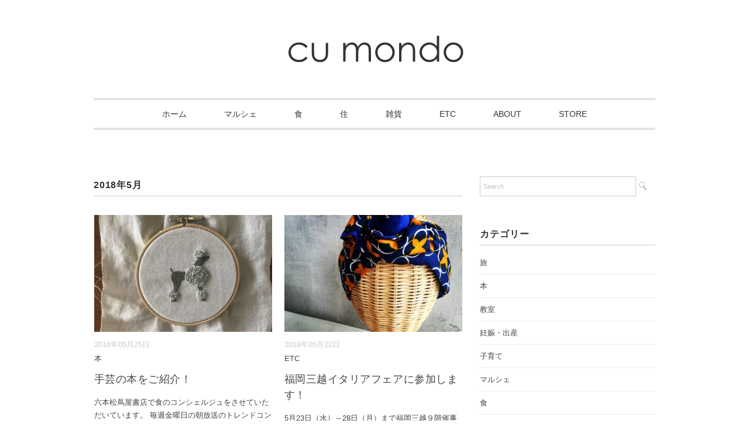

--- FILE ---
content_type: text/html; charset=UTF-8
request_url: http://www.cu-mondo.com/item/date/2018/05
body_size: 23443
content:
<!DOCTYPE html>
  <head prefix="og: http://ogp.me/ns# fb: http://ogp.me/ns/fb# website: http://ogp.me/ns/website#">
<html lang="ja">
<head>
<meta charset="UTF-8" />
<meta name="viewport" content="width=device-width, initial-scale=1.0">
<link rel="stylesheet" href="http://www.cu-mondo.com/wp-content/themes/vanillacity/responsive.css" type="text/css" media="screen, print" />
<link rel="stylesheet" href="http://www.cu-mondo.com/wp-content/themes/vanillacity/style.css" type="text/css" media="screen, print" />
<link rel="alternate" type="application/atom+xml" title="cu mondo Atom Feed" href="http://www.cu-mondo.com/feed/atom" />
<link rel="alternate" type="application/rss+xml" title="cu mondo RSS Feed" href="http://www.cu-mondo.com/feed" />
<!--[if lt IE 9]>
<script src="http://www.cu-mondo.com/wp-content/themes/vanillacity/jquery/html5.js" type="text/javascript"></script>
<![endif]-->
<title>2018年5月 &#8211; cu mondo</title>
<link rel='dns-prefetch' href='//ajax.googleapis.com' />
<link rel='dns-prefetch' href='//s.w.org' />
<link rel="alternate" type="application/rss+xml" title="cu mondo &raquo; フィード" href="http://www.cu-mondo.com/feed" />
<link rel="alternate" type="application/rss+xml" title="cu mondo &raquo; コメントフィード" href="http://www.cu-mondo.com/comments/feed" />
		<script type="text/javascript">
			window._wpemojiSettings = {"baseUrl":"https:\/\/s.w.org\/images\/core\/emoji\/11\/72x72\/","ext":".png","svgUrl":"https:\/\/s.w.org\/images\/core\/emoji\/11\/svg\/","svgExt":".svg","source":{"concatemoji":"http:\/\/www.cu-mondo.com\/wp-includes\/js\/wp-emoji-release.min.js?ver=4.9.26"}};
			!function(e,a,t){var n,r,o,i=a.createElement("canvas"),p=i.getContext&&i.getContext("2d");function s(e,t){var a=String.fromCharCode;p.clearRect(0,0,i.width,i.height),p.fillText(a.apply(this,e),0,0);e=i.toDataURL();return p.clearRect(0,0,i.width,i.height),p.fillText(a.apply(this,t),0,0),e===i.toDataURL()}function c(e){var t=a.createElement("script");t.src=e,t.defer=t.type="text/javascript",a.getElementsByTagName("head")[0].appendChild(t)}for(o=Array("flag","emoji"),t.supports={everything:!0,everythingExceptFlag:!0},r=0;r<o.length;r++)t.supports[o[r]]=function(e){if(!p||!p.fillText)return!1;switch(p.textBaseline="top",p.font="600 32px Arial",e){case"flag":return s([55356,56826,55356,56819],[55356,56826,8203,55356,56819])?!1:!s([55356,57332,56128,56423,56128,56418,56128,56421,56128,56430,56128,56423,56128,56447],[55356,57332,8203,56128,56423,8203,56128,56418,8203,56128,56421,8203,56128,56430,8203,56128,56423,8203,56128,56447]);case"emoji":return!s([55358,56760,9792,65039],[55358,56760,8203,9792,65039])}return!1}(o[r]),t.supports.everything=t.supports.everything&&t.supports[o[r]],"flag"!==o[r]&&(t.supports.everythingExceptFlag=t.supports.everythingExceptFlag&&t.supports[o[r]]);t.supports.everythingExceptFlag=t.supports.everythingExceptFlag&&!t.supports.flag,t.DOMReady=!1,t.readyCallback=function(){t.DOMReady=!0},t.supports.everything||(n=function(){t.readyCallback()},a.addEventListener?(a.addEventListener("DOMContentLoaded",n,!1),e.addEventListener("load",n,!1)):(e.attachEvent("onload",n),a.attachEvent("onreadystatechange",function(){"complete"===a.readyState&&t.readyCallback()})),(n=t.source||{}).concatemoji?c(n.concatemoji):n.wpemoji&&n.twemoji&&(c(n.twemoji),c(n.wpemoji)))}(window,document,window._wpemojiSettings);
		</script>
		<style type="text/css">
img.wp-smiley,
img.emoji {
	display: inline !important;
	border: none !important;
	box-shadow: none !important;
	height: 1em !important;
	width: 1em !important;
	margin: 0 .07em !important;
	vertical-align: -0.1em !important;
	background: none !important;
	padding: 0 !important;
}
</style>
<link rel='stylesheet' id='sccss_style-css'  href='http://www.cu-mondo.com?sccss=1&#038;ver=4.9.26' type='text/css' media='all' />
<script type='text/javascript' src='http://ajax.googleapis.com/ajax/libs/jquery/1.7.1/jquery.min.js?ver=1.7.1'></script>
<link rel='https://api.w.org/' href='http://www.cu-mondo.com/wp-json/' />
<script type="text/javascript">
$(document).ready(function(){
   $(document).ready(
      function(){
      $(".single a img").hover(function(){
      $(this).fadeTo(200, 0.8);
      },function(){
      $(this).fadeTo(300, 1.0);
      });
   });
   $(".menu-toggle").toggle(
      function(){
      $(this).attr('src', 'http://www.cu-mondo.com/wp-content/themes/vanillacity/images/toggle-off.png');
      $("#nav").slideToggle();
      return false;
      },
      function(){
      $(this).attr('src', 'http://www.cu-mondo.com/wp-content/themes/vanillacity/images/toggle-on.gif');
      $("#nav").slideToggle();
      return false;
      }
   );
});
</script>
<meta property='og:locale' content='ja_JP'>
<meta property='og:site_name' content='cu mondo'>
<meta property="og:title" content="cu mondo">
<meta property="og:description" content="『ｃｕ　ｍｏｎｄｏ』では毎日を楽しくする衣食住の情報を福岡及び九州を中心に東京や海外での情報を交えながら発信していきます。">
<meta property="og:url" content="http://www.cu-mondo.com">
<meta property="og:type" content="website">
<meta property="og:image" content="cu mondo">
</head>

<body class="archive date">

<div class="toggle">
<a href="#"><img src="http://www.cu-mondo.com/wp-content/themes/vanillacity/images/toggle-on.gif" alt="toggle" class="menu-toggle" /></a>
</div>

<!-- ヘッダー -->
<header id="header">

<!-- ヘッダー中身 -->    
<div class="header-inner">

<!-- ロゴ -->
<div class="logo">
<a href="http://www.cu-mondo.com" title="cu mondo"><img src="http://www.cu-mondo.com/wp-content/uploads/2016/12/logo-1.png" alt="cu mondo" /></a>
</div>
<!-- / ロゴ -->

</div>    
<!-- / ヘッダー中身 -->    

</header>
<!-- / ヘッダー -->  
<div class="clear"></div>

<!-- トップナビゲーション -->
<nav id="nav" class="main-navigation" role="navigation">
<div class="menu-menu-1-container"><ul id="menu-menu-1" class="nav-menu"><li id="menu-item-12" class="menu-item menu-item-type-custom menu-item-object-custom menu-item-12"><a href="http://cumondo.sakura.ne.jp/">ホーム</a></li>
<li id="menu-item-48" class="menu-item menu-item-type-taxonomy menu-item-object-category menu-item-48"><a href="http://www.cu-mondo.com/item/category/marche">マルシェ</a></li>
<li id="menu-item-16" class="menu-item menu-item-type-taxonomy menu-item-object-category menu-item-16"><a href="http://www.cu-mondo.com/item/category/food">食</a></li>
<li id="menu-item-15" class="menu-item menu-item-type-taxonomy menu-item-object-category menu-item-15"><a href="http://www.cu-mondo.com/item/category/home">住</a></li>
<li id="menu-item-46" class="menu-item menu-item-type-taxonomy menu-item-object-category menu-item-46"><a href="http://www.cu-mondo.com/item/category/goods">雑貨</a></li>
<li id="menu-item-14" class="menu-item menu-item-type-taxonomy menu-item-object-category menu-item-14"><a href="http://www.cu-mondo.com/item/category/etc">ETC</a></li>
<li id="menu-item-13" class="menu-item menu-item-type-post_type menu-item-object-page menu-item-13"><a href="http://www.cu-mondo.com/about">ABOUT</a></li>
<li id="menu-item-49" class="menu-item menu-item-type-custom menu-item-object-custom menu-item-49"><a href="https://cu-mondo.stores.jp/">STORE</a></li>
</ul></div></nav>

<!-- / トップナビゲーション -->
<div class="clear"></div>  

<!-- 全体warapper -->
<div class="wrapper">

<!-- メインwrap -->
<div id="main">

<!-- コンテンツブロック -->
<div class="row">

<!-- 左ブロック -->
<article class="twothird">	

<!-- 投稿が存在するかを確認する条件文 -->

<!-- 投稿一覧の最初を取得 -->

<!-- カテゴリーアーカイブの場合 -->
<div class="pagetitle">2018年5月</div>

<!-- 年別アーカイブの場合 -->
<!-- / 投稿一覧の最初 -->


<!-- 本文エリア -->
<ul class="block-two">

<!-- 投稿ループ -->

<!-- アイテム -->
<li class="item">
<div class="item-img"><a href="http://www.cu-mondo.com/item/1068"><img width="420" height="280" src="http://www.cu-mondo.com/wp-content/uploads/2018/05/c8faf9c7a6fb6213ae85ad83b2e1dfa5-420x280.jpg" class="attachment-420x280 size-420x280 wp-post-image" alt="" /></a></div>
<div class="item-date">2018年05月25日</div>
<div class="item-cat"><a href="http://www.cu-mondo.com/item/category/book" rel="category tag">本</a></div>
<h2 class="item-title" id="post-1068"><a href="http://www.cu-mondo.com/item/1068">手芸の本をご紹介！</a></h2>
<p class="item-text">六本松蔦屋書店で食のコンシェルジュをさせていただいています。 毎週金曜日の朝放送のトレンドコンシェルジュ。 蔦屋書店のコンシェルジュが<a href="http://www.cu-mondo.com/item/1068">...</a></p>
</li>
<!-- / アイテム -->


<!-- アイテム -->
<li class="item">
<div class="item-img"><a href="http://www.cu-mondo.com/item/1076"><img width="420" height="280" src="http://www.cu-mondo.com/wp-content/uploads/2017/06/image-420x280.jpg" class="attachment-420x280 size-420x280 wp-post-image" alt="" /></a></div>
<div class="item-date">2018年05月22日</div>
<div class="item-cat"><a href="http://www.cu-mondo.com/item/category/etc" rel="category tag">ETC</a></div>
<h2 class="item-title" id="post-1076"><a href="http://www.cu-mondo.com/item/1076">福岡三越イタリアフェアに参加します！</a></h2>
<p class="item-text">5月23日（水）～28日（月）まで福岡三越９階催事場にて開催される 「第１３回三越イタリアフェア」に参加します！ webカタログ　ht<a href="http://www.cu-mondo.com/item/1076">...</a></p>
</li>
<!-- / アイテム -->


<!-- アイテム -->
<li class="item">
<div class="item-img"><a href="http://www.cu-mondo.com/item/1057"><img width="420" height="280" src="http://www.cu-mondo.com/wp-content/uploads/2018/05/8a3143aa6bbb525e302813150f8ff74e-420x280.jpg" class="attachment-420x280 size-420x280 wp-post-image" alt="" /></a></div>
<div class="item-date">2018年05月11日</div>
<div class="item-cat"><a href="http://www.cu-mondo.com/item/category/food" rel="category tag">食</a></div>
<h2 class="item-title" id="post-1057"><a href="http://www.cu-mondo.com/item/1057">植物なんとか部「体臭を防ぐバラ」</a></h2>
<p class="item-text">植物なんとか部の記事が掲載されました！ 今月は「体臭を防ぐ」がテーマです。 女性が好きなバラを使った体臭を予防するレシピを公開していま<a href="http://www.cu-mondo.com/item/1057">...</a></p>
</li>
<!-- / アイテム -->

<!-- / 投稿ループ -->

<!-- 投稿がない場合 -->
<!-- / 投稿がない場合 -->

</ul>
<!-- / 本文エリア -->


<div class="clear"></div>
<!-- ページャー -->
<div class="pager">
</div>
<!-- / ページャー -->

</article>
<!-- / 左ブロック -->

<!-- 右サイドブロック -->
<article class="third">

<!-- サイドバー -->
<div class="sidebar">

<!-- ウィジェットエリア（サイドバー新着記事の上） -->
<div class="sidebox">
<div id="search-2" class="widget widget_search"><div class="search">
<form method="get" id="searchform" action="http://www.cu-mondo.com">
<fieldset>
<input name="s" type="text" onfocus="if(this.value=='Search') this.value='';" onblur="if(this.value=='') this.value='Search';" value="Search" />
<button type="submit"></button>
</fieldset>
</form>
</div></div><div id="categories-2" class="widget widget_categories"><div class="widget-title">カテゴリー</div>		<ul>
	<li class="cat-item cat-item-7"><a href="http://www.cu-mondo.com/item/category/%e6%97%85" >旅</a>
</li>
	<li class="cat-item cat-item-8"><a href="http://www.cu-mondo.com/item/category/book" >本</a>
</li>
	<li class="cat-item cat-item-9"><a href="http://www.cu-mondo.com/item/category/%e6%95%99%e5%ae%a4" >教室</a>
</li>
	<li class="cat-item cat-item-10"><a href="http://www.cu-mondo.com/item/category/%e5%a6%8a%e5%a8%a0%e3%83%bb%e5%87%ba%e7%94%a3" >妊娠・出産</a>
</li>
	<li class="cat-item cat-item-11"><a href="http://www.cu-mondo.com/item/category/%e5%ad%90%e8%82%b2%e3%81%a6" >子育て</a>
</li>
	<li class="cat-item cat-item-6"><a href="http://www.cu-mondo.com/item/category/marche" >マルシェ</a>
</li>
	<li class="cat-item cat-item-2"><a href="http://www.cu-mondo.com/item/category/food" >食</a>
</li>
	<li class="cat-item cat-item-3"><a href="http://www.cu-mondo.com/item/category/home" >住</a>
</li>
	<li class="cat-item cat-item-5"><a href="http://www.cu-mondo.com/item/category/goods" >雑貨</a>
</li>
	<li class="cat-item cat-item-1"><a href="http://www.cu-mondo.com/item/category/etc" >ETC</a>
</li>
		</ul>
</div>		<div id="recent-posts-2" class="widget widget_recent_entries">		<div class="widget-title">最近の投稿</div>		<ul>
											<li>
					<a href="http://www.cu-mondo.com/item/2380">2024年明けましておめでとう！</a>
									</li>
											<li>
					<a href="http://www.cu-mondo.com/item/2375">フジテレビ「体感！サステナWAVE」に出演しました！</a>
									</li>
											<li>
					<a href="http://www.cu-mondo.com/item/2350">プルーンの収穫体験</a>
									</li>
											<li>
					<a href="http://www.cu-mondo.com/item/2336">通園グッズの製作</a>
									</li>
											<li>
					<a href="http://www.cu-mondo.com/item/2329">冊子「みらいと」で捨てない暮らしのアイディアをご紹介しました！②</a>
									</li>
					</ul>
		</div><div id="archives-2" class="widget widget_archive"><div class="widget-title">アーカイブ</div>		<ul>
			<li><a href='http://www.cu-mondo.com/item/date/2024/01'>2024年1月</a></li>
	<li><a href='http://www.cu-mondo.com/item/date/2023/11'>2023年11月</a></li>
	<li><a href='http://www.cu-mondo.com/item/date/2023/09'>2023年9月</a></li>
	<li><a href='http://www.cu-mondo.com/item/date/2023/03'>2023年3月</a></li>
	<li><a href='http://www.cu-mondo.com/item/date/2023/02'>2023年2月</a></li>
	<li><a href='http://www.cu-mondo.com/item/date/2023/01'>2023年1月</a></li>
	<li><a href='http://www.cu-mondo.com/item/date/2022/08'>2022年8月</a></li>
	<li><a href='http://www.cu-mondo.com/item/date/2022/06'>2022年6月</a></li>
	<li><a href='http://www.cu-mondo.com/item/date/2022/05'>2022年5月</a></li>
	<li><a href='http://www.cu-mondo.com/item/date/2022/04'>2022年4月</a></li>
	<li><a href='http://www.cu-mondo.com/item/date/2022/03'>2022年3月</a></li>
	<li><a href='http://www.cu-mondo.com/item/date/2022/02'>2022年2月</a></li>
	<li><a href='http://www.cu-mondo.com/item/date/2022/01'>2022年1月</a></li>
	<li><a href='http://www.cu-mondo.com/item/date/2021/12'>2021年12月</a></li>
	<li><a href='http://www.cu-mondo.com/item/date/2021/10'>2021年10月</a></li>
	<li><a href='http://www.cu-mondo.com/item/date/2021/09'>2021年9月</a></li>
	<li><a href='http://www.cu-mondo.com/item/date/2021/08'>2021年8月</a></li>
	<li><a href='http://www.cu-mondo.com/item/date/2021/01'>2021年1月</a></li>
	<li><a href='http://www.cu-mondo.com/item/date/2020/11'>2020年11月</a></li>
	<li><a href='http://www.cu-mondo.com/item/date/2020/10'>2020年10月</a></li>
	<li><a href='http://www.cu-mondo.com/item/date/2020/08'>2020年8月</a></li>
	<li><a href='http://www.cu-mondo.com/item/date/2020/05'>2020年5月</a></li>
	<li><a href='http://www.cu-mondo.com/item/date/2020/04'>2020年4月</a></li>
	<li><a href='http://www.cu-mondo.com/item/date/2020/03'>2020年3月</a></li>
	<li><a href='http://www.cu-mondo.com/item/date/2020/02'>2020年2月</a></li>
	<li><a href='http://www.cu-mondo.com/item/date/2020/01'>2020年1月</a></li>
	<li><a href='http://www.cu-mondo.com/item/date/2019/12'>2019年12月</a></li>
	<li><a href='http://www.cu-mondo.com/item/date/2019/11'>2019年11月</a></li>
	<li><a href='http://www.cu-mondo.com/item/date/2019/10'>2019年10月</a></li>
	<li><a href='http://www.cu-mondo.com/item/date/2019/09'>2019年9月</a></li>
	<li><a href='http://www.cu-mondo.com/item/date/2019/08'>2019年8月</a></li>
	<li><a href='http://www.cu-mondo.com/item/date/2019/07'>2019年7月</a></li>
	<li><a href='http://www.cu-mondo.com/item/date/2019/06'>2019年6月</a></li>
	<li><a href='http://www.cu-mondo.com/item/date/2019/05'>2019年5月</a></li>
	<li><a href='http://www.cu-mondo.com/item/date/2019/04'>2019年4月</a></li>
	<li><a href='http://www.cu-mondo.com/item/date/2019/03'>2019年3月</a></li>
	<li><a href='http://www.cu-mondo.com/item/date/2019/02'>2019年2月</a></li>
	<li><a href='http://www.cu-mondo.com/item/date/2019/01'>2019年1月</a></li>
	<li><a href='http://www.cu-mondo.com/item/date/2018/12'>2018年12月</a></li>
	<li><a href='http://www.cu-mondo.com/item/date/2018/11'>2018年11月</a></li>
	<li><a href='http://www.cu-mondo.com/item/date/2018/10'>2018年10月</a></li>
	<li><a href='http://www.cu-mondo.com/item/date/2018/08'>2018年8月</a></li>
	<li><a href='http://www.cu-mondo.com/item/date/2018/07'>2018年7月</a></li>
	<li><a href='http://www.cu-mondo.com/item/date/2018/06'>2018年6月</a></li>
	<li><a href='http://www.cu-mondo.com/item/date/2018/05'>2018年5月</a></li>
	<li><a href='http://www.cu-mondo.com/item/date/2018/04'>2018年4月</a></li>
	<li><a href='http://www.cu-mondo.com/item/date/2018/03'>2018年3月</a></li>
	<li><a href='http://www.cu-mondo.com/item/date/2018/02'>2018年2月</a></li>
	<li><a href='http://www.cu-mondo.com/item/date/2018/01'>2018年1月</a></li>
	<li><a href='http://www.cu-mondo.com/item/date/2017/12'>2017年12月</a></li>
	<li><a href='http://www.cu-mondo.com/item/date/2017/11'>2017年11月</a></li>
	<li><a href='http://www.cu-mondo.com/item/date/2017/10'>2017年10月</a></li>
	<li><a href='http://www.cu-mondo.com/item/date/2017/09'>2017年9月</a></li>
	<li><a href='http://www.cu-mondo.com/item/date/2017/08'>2017年8月</a></li>
	<li><a href='http://www.cu-mondo.com/item/date/2017/07'>2017年7月</a></li>
	<li><a href='http://www.cu-mondo.com/item/date/2017/06'>2017年6月</a></li>
	<li><a href='http://www.cu-mondo.com/item/date/2017/05'>2017年5月</a></li>
	<li><a href='http://www.cu-mondo.com/item/date/2017/04'>2017年4月</a></li>
	<li><a href='http://www.cu-mondo.com/item/date/2017/03'>2017年3月</a></li>
	<li><a href='http://www.cu-mondo.com/item/date/2017/02'>2017年2月</a></li>
	<li><a href='http://www.cu-mondo.com/item/date/2017/01'>2017年1月</a></li>
	<li><a href='http://www.cu-mondo.com/item/date/2016/12'>2016年12月</a></li>
		</ul>
		</div></div>
<!-- /ウィジェットエリア（サイドバー新着記事の上） -->

<!-- 新着記事 -->
<div class="sidebox-new">
<div class="widget-title">新着記事</div>
<ul>
<li><table class="similar-side"><tr><th><a href="http://www.cu-mondo.com/item/2380"><img width="420" height="280" src="http://www.cu-mondo.com/wp-content/uploads/2024/01/IMG_2788-420x280.jpeg" class="attachment-420x280 size-420x280 wp-post-image" alt="" /></a></th>
<td><a href="http://www.cu-mondo.com/item/2380" title="2024年明けましておめでとう！"> 2024年明けましておめでとう！</a></td></tr></table></li>
<li><table class="similar-side"><tr><th><a href="http://www.cu-mondo.com/item/2375"><img width="420" height="280" src="http://www.cu-mondo.com/wp-content/uploads/2023/11/IMG_1120-420x280.jpeg" class="attachment-420x280 size-420x280 wp-post-image" alt="" /></a></th>
<td><a href="http://www.cu-mondo.com/item/2375" title="フジテレビ「体感！サステナWAVE」に出演しました！"> フジテレビ「体感！サステナWAVE」に出演しました！</a></td></tr></table></li>
<li><table class="similar-side"><tr><th><a href="http://www.cu-mondo.com/item/2350"><img width="420" height="280" src="http://www.cu-mondo.com/wp-content/uploads/2023/08/IMG_9842-420x280.jpeg" class="attachment-420x280 size-420x280 wp-post-image" alt="" /></a></th>
<td><a href="http://www.cu-mondo.com/item/2350" title="プルーンの収穫体験"> プルーンの収穫体験</a></td></tr></table></li>
<li><table class="similar-side"><tr><th><a href="http://www.cu-mondo.com/item/2336"><img width="420" height="280" src="http://www.cu-mondo.com/wp-content/uploads/2023/03/85C685ED-E52F-4956-BAE3-C341925DF53A-420x280.jpeg" class="attachment-420x280 size-420x280 wp-post-image" alt="" /></a></th>
<td><a href="http://www.cu-mondo.com/item/2336" title="通園グッズの製作"> 通園グッズの製作</a></td></tr></table></li>
<li><table class="similar-side"><tr><th><a href="http://www.cu-mondo.com/item/2329"><img width="420" height="280" src="http://www.cu-mondo.com/wp-content/uploads/2023/02/IMG_3727-420x280.jpg" class="attachment-420x280 size-420x280 wp-post-image" alt="" /></a></th>
<td><a href="http://www.cu-mondo.com/item/2329" title="冊子「みらいと」で捨てない暮らしのアイディアをご紹介しました！②"> 冊子「みらいと」で捨てない暮らしのアイディアをご紹介しました！②</a></td></tr></table></li>
</ul>
</div>
<!-- / 新着記事 -->

<!-- ウィジェットエリア（サイドバー新着記事の下） -->
<div class="sidebox">
</div>
<!-- /ウィジェットエリア（サイドバー新着記事の下） -->

<!-- ウィジェットエリア（サイドバー最下部 PC・スマホ切り替え） -->
<!-- パソコン表示エリア -->
<div class="sidebox">
</div>
<!-- / パソコン表示エリア -->
<!-- / ウィジェットエリア（サイドバー最下部 PC・スマホ切り替え） -->

</div>
<!-- /  サイドバー  -->
</article>	
<!-- / 右サイドブロック -->

</div>
<!-- / コンテンツブロック -->


</div>
<!-- / メインwrap -->

</div>
<!-- / 全体wrapper -->

<!-- フッターエリア -->
<footer id="footer">

<!-- フッターコンテンツ -->
<div class="footer-inner">

<!-- ウィジェットエリア（フッター３列枠） -->
<div class="row">
<article class="third">
<div class="footerbox">
</div>
</article>
<article class="third">
<div class="footerbox">
</div>
</article>
<article class="third">
<div class="footerbox">
</div>
</article>
</div>
<!-- / ウィジェットエリア（フッター３列枠） -->
<div class="clear"></div>


</div>
<!-- / フッターコンテンツ -->

<!-- コピーライト表示 -->
<div id="copyright">
© <a href="http://www.cu-mondo.com">cu mondo</a>. / <a href="http://minimalwp.com" target="_blank" rel="nofollow">WP Theme by Minimal WP</a>
</div>
<!-- /コピーライト表示 -->

</footer>
<!-- / フッターエリア -->

<script type='text/javascript' src='http://www.cu-mondo.com/wp-includes/js/wp-embed.min.js?ver=4.9.26'></script>

<!-- Js -->
<script type="text/javascript" src="http://www.cu-mondo.com/wp-content/themes/vanillacity/jquery/scrolltopcontrol.js"></script>
<!-- /Js -->
<script>
  (function(i,s,o,g,r,a,m){i['GoogleAnalyticsObject']=r;i[r]=i[r]||function(){
  (i[r].q=i[r].q||[]).push(arguments)},i[r].l=1*new Date();a=s.createElement(o),
  m=s.getElementsByTagName(o)[0];a.async=1;a.src=g;m.parentNode.insertBefore(a,m)
  })(window,document,'script','https://www.google-analytics.com/analytics.js','ga');

  ga('create', 'UA-90402481-1', 'auto');
  ga('send', 'pageview');

</script>
</body>
</html>

--- FILE ---
content_type: text/plain
request_url: https://www.google-analytics.com/j/collect?v=1&_v=j102&a=1583710956&t=pageview&_s=1&dl=http%3A%2F%2Fwww.cu-mondo.com%2Fitem%2Fdate%2F2018%2F05&ul=en-us%40posix&dt=2018%E5%B9%B45%E6%9C%88%20%E2%80%93%20cu%20mondo&sr=1280x720&vp=1280x720&_u=IEBAAEABAAAAACAAI~&jid=110518929&gjid=883981528&cid=815365801.1769086761&tid=UA-90402481-1&_gid=411655477.1769086761&_r=1&_slc=1&z=771029864
body_size: -450
content:
2,cG-71C748BZLD